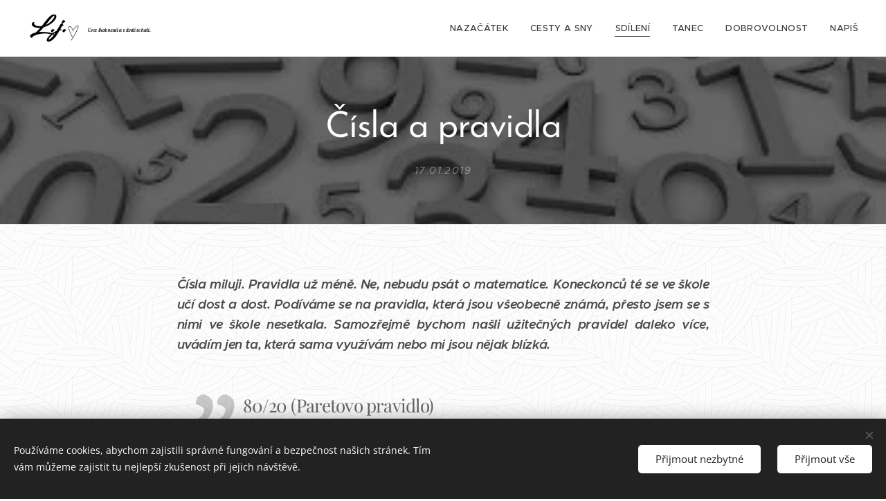

--- FILE ---
content_type: text/html; charset=UTF-8
request_url: https://www.le-na.cz/l/cisla-a-pravidla/
body_size: 22592
content:
<!DOCTYPE html>
<html class="no-js" prefix="og: https://ogp.me/ns#" lang="cs">
<head><link rel="preconnect" href="https://duyn491kcolsw.cloudfront.net" crossorigin><link rel="preconnect" href="https://fonts.gstatic.com" crossorigin><meta charset="utf-8"><link rel="icon" href="https://duyn491kcolsw.cloudfront.net/files/2d/2di/2div3h.svg?ph=dfacaa09b6" type="image/svg+xml" sizes="any"><link rel="icon" href="https://duyn491kcolsw.cloudfront.net/files/07/07f/07fzq8.svg?ph=dfacaa09b6" type="image/svg+xml" sizes="16x16"><link rel="icon" href="https://duyn491kcolsw.cloudfront.net/files/1j/1j3/1j3767.ico?ph=dfacaa09b6"><link rel="apple-touch-icon" href="https://duyn491kcolsw.cloudfront.net/files/1j/1j3/1j3767.ico?ph=dfacaa09b6"><link rel="icon" href="https://duyn491kcolsw.cloudfront.net/files/1j/1j3/1j3767.ico?ph=dfacaa09b6">
    <meta http-equiv="X-UA-Compatible" content="IE=edge">
    <title>Čísla a pravidla :: Le-na</title>
    <meta name="viewport" content="width=device-width,initial-scale=1">
    <meta name="msapplication-tap-highlight" content="no">
    
    <link href="https://duyn491kcolsw.cloudfront.net/files/0r/0rk/0rklmm.css?ph=dfacaa09b6" media="print" rel="stylesheet">
    <link href="https://duyn491kcolsw.cloudfront.net/files/2e/2e5/2e5qgh.css?ph=dfacaa09b6" media="screen and (min-width:100000em)" rel="stylesheet" data-type="cq" disabled>
    <link rel="stylesheet" href="https://duyn491kcolsw.cloudfront.net/files/41/41k/41kc5i.css?ph=dfacaa09b6"><link rel="stylesheet" href="https://duyn491kcolsw.cloudfront.net/files/3b/3b2/3b2e8e.css?ph=dfacaa09b6" media="screen and (min-width:37.5em)"><link rel="stylesheet" href="https://duyn491kcolsw.cloudfront.net/files/2v/2vp/2vpyx8.css?ph=dfacaa09b6" data-wnd_color_scheme_file=""><link rel="stylesheet" href="https://duyn491kcolsw.cloudfront.net/files/34/34q/34qmjb.css?ph=dfacaa09b6" data-wnd_color_scheme_desktop_file="" media="screen and (min-width:37.5em)" disabled=""><link rel="stylesheet" href="https://duyn491kcolsw.cloudfront.net/files/1j/1jo/1jorv9.css?ph=dfacaa09b6" data-wnd_additive_color_file=""><link rel="stylesheet" href="https://duyn491kcolsw.cloudfront.net/files/48/48g/48gira.css?ph=dfacaa09b6" data-wnd_typography_file=""><link rel="stylesheet" href="https://duyn491kcolsw.cloudfront.net/files/2b/2b9/2b9a9p.css?ph=dfacaa09b6" data-wnd_typography_desktop_file="" media="screen and (min-width:37.5em)" disabled=""><script>(()=>{let e=!1;const t=()=>{if(!e&&window.innerWidth>=600){for(let e=0,t=document.querySelectorAll('head > link[href*="css"][media="screen and (min-width:37.5em)"]');e<t.length;e++)t[e].removeAttribute("disabled");e=!0}};t(),window.addEventListener("resize",t),"container"in document.documentElement.style||fetch(document.querySelector('head > link[data-type="cq"]').getAttribute("href")).then((e=>{e.text().then((e=>{const t=document.createElement("style");document.head.appendChild(t),t.appendChild(document.createTextNode(e)),import("https://duyn491kcolsw.cloudfront.net/client/js.polyfill/container-query-polyfill.modern.js").then((()=>{let e=setInterval((function(){document.body&&(document.body.classList.add("cq-polyfill-loaded"),clearInterval(e))}),100)}))}))}))})()</script>
<link rel="preload stylesheet" href="https://duyn491kcolsw.cloudfront.net/files/2m/2m8/2m8msc.css?ph=dfacaa09b6" as="style"><meta name="description" content="Čísla miluji. Pravidla už méně. Ne, nebudu psát o matematice. Koneckonců té se ve škole učí dost a dost. Podíváme se na pravidla, která jsou všeobecně známá, přesto jsem se s nimi ve škole nesetkala. Samozřejmě bychom našli užitečných pravidel daleko více, uvádím jen ta, která sama využívám nebo mi jsou nějak blízká."><meta name="keywords" content=""><meta name="generator" content="Webnode 2"><meta name="apple-mobile-web-app-capable" content="no"><meta name="apple-mobile-web-app-status-bar-style" content="black"><meta name="format-detection" content="telephone=no">



<meta property="og:url" content="https://le-na.cz/l/cisla-a-pravidla/"><meta property="og:title" content="Čísla a pravidla :: Le-na"><meta property="og:type" content="article"><meta property="og:description" content="Čísla miluji. Pravidla už méně. Ne, nebudu psát o matematice. Koneckonců té se ve škole učí dost a dost. Podíváme se na pravidla, která jsou všeobecně známá, přesto jsem se s nimi ve škole nesetkala. Samozřejmě bychom našli užitečných pravidel daleko více, uvádím jen ta, která sama využívám nebo mi jsou nějak blízká."><meta property="og:site_name" content="Le-na"><meta property="og:image" content="https://dfacaa09b6.clvaw-cdnwnd.com/529863f9ae40ae3938a71cf02c442d7c/200000436-35672365fe/700/%C4%8D%C3%ADsla.jpg?ph=dfacaa09b6"><meta property="og:article:published_time" content="2019-01-17T00:00:00+0100"><meta property="fb:app_id" content="225951590755638"><meta name="robots" content="index,follow"><link rel="canonical" href="https://www.le-na.cz/l/cisla-a-pravidla/"><script>window.checkAndChangeSvgColor=function(c){try{var a=document.getElementById(c);if(a){c=[["border","borderColor"],["outline","outlineColor"],["color","color"]];for(var h,b,d,f=[],e=0,m=c.length;e<m;e++)if(h=window.getComputedStyle(a)[c[e][1]].replace(/\s/g,"").match(/^rgb[a]?\(([0-9]{1,3}),([0-9]{1,3}),([0-9]{1,3})/i)){b="";for(var g=1;3>=g;g++)b+=("0"+parseInt(h[g],10).toString(16)).slice(-2);"0"===b.charAt(0)&&(d=parseInt(b.substr(0,2),16),d=Math.max(16,d),b=d.toString(16)+b.slice(-4));f.push(c[e][0]+"="+b)}if(f.length){var k=a.getAttribute("data-src"),l=k+(0>k.indexOf("?")?"?":"&")+f.join("&");a.src!=l&&(a.src=l,a.outerHTML=a.outerHTML)}}}catch(n){}};</script><script src="https://www.googletagmanager.com/gtag/js?id=UA-133656812-1" async></script><script>
						window.dataLayer = window.dataLayer || [];
						function gtag(){
						
						dataLayer.push(arguments);}
						gtag('js', new Date());
						</script><script>gtag('consent', 'default', {'ad_storage': 'denied', 'analytics_storage': 'denied', 'ad_user_data': 'denied', 'ad_personalization': 'denied' });</script><script>gtag('config', 'UA-133656812-1');</script></head>
<body class="l wt-blogpost ac-i l-default l-d-none b-btn-sq b-btn-s-l b-btn-dn b-btn-bw-1 img-d-n img-t-o img-h-z line-solid b-e-ds lbox-d c-s-s   wnd-fe"><noscript>
				<iframe
				 src="https://www.googletagmanager.com/ns.html?id=GTM-542MMSL"
				 height="0"
				 width="0"
				 style="display:none;visibility:hidden"
				 >
				 </iframe>
			</noscript>

<div class="wnd-page l-page cs-gray ac-none t-t-fs-m t-t-fw-m t-t-sp-n t-t-d-n t-s-fs-m t-s-fw-m t-s-sp-n t-s-d-n t-p-fs-m t-p-fw-m t-p-sp-n t-h-fs-s t-h-fw-m t-h-sp-n t-bq-fs-s t-bq-fw-m t-bq-sp-n t-bq-d-q t-btn-fw-s t-nav-fw-l t-pd-fw-s t-nav-tt-u">
    <div class="l-w t cf t-30">
        <div class="l-bg cf">
            <div class="s-bg-l">
                
                
            </div>
        </div>
        <header class="l-h cf">
            <div class="sw cf">
	<div class="sw-c cf"><section data-space="true" class="s s-hn s-hn-default wnd-mt-classic wnd-na-c logo-classic sc-w   wnd-w-wider wnd-nh-m wnd-nav-border menu-default-underline">
	<div class="s-w">
		<div class="s-o">

			<div class="s-bg">
                <div class="s-bg-l">
                    
                    
                </div>
			</div>

			<div class="h-w h-f wnd-fixed">

				<div class="n-l">
					<div class="s-c menu-nav">
						<div class="logo-block">
							<div class="b b-l logo logo-default logo-nb lobster wnd-logo-with-text wnd-iar-2-1 logo-15 b-ls-s" id="wnd_LogoBlock_500844" data-wnd_mvc_type="wnd.fe.LogoBlock">
	<div class="b-l-c logo-content">
		<a class="b-l-link logo-link" href="/home/">

			<div class="b-l-image logo-image">
				<div class="b-l-image-w logo-image-cell">
                    <picture><source type="image/webp" srcset="https://dfacaa09b6.clvaw-cdnwnd.com/529863f9ae40ae3938a71cf02c442d7c/200002197-dd80add80c/450/sta%C5%BEen%C3%BD%20soubor.webp?ph=dfacaa09b6 232w, https://dfacaa09b6.clvaw-cdnwnd.com/529863f9ae40ae3938a71cf02c442d7c/200002197-dd80add80c/700/sta%C5%BEen%C3%BD%20soubor.webp?ph=dfacaa09b6 232w, https://dfacaa09b6.clvaw-cdnwnd.com/529863f9ae40ae3938a71cf02c442d7c/200002197-dd80add80c/sta%C5%BEen%C3%BD%20soubor.webp?ph=dfacaa09b6 232w" sizes="(min-width: 600px) 450px, (min-width: 360px) calc(100vw * 0.8), 100vw" ><img src="https://dfacaa09b6.clvaw-cdnwnd.com/529863f9ae40ae3938a71cf02c442d7c/200000000-1286b1383a/sta%C5%BEen%C3%BD%20soubor.png?ph=dfacaa09b6" alt="" width="232" height="126" class="wnd-logo-img" ></picture>
				</div>
			</div>

			

			<div class="b-l-br logo-br"></div>

			<div class="b-l-text logo-text-wrapper">
				<div class="b-l-text-w logo-text">
					<span class="b-l-text-c logo-text-cell"><font class="wnd-font-size-50">Co ve škole neučí a v životě se hodí.</font></span>
				</div>
			</div>

		</a>
	</div>
</div>
						</div>

						<div id="menu-slider">
							<div id="menu-block">
								<nav id="menu"><div class="menu-font menu-wrapper">
	<a href="#" class="menu-close" rel="nofollow" title="Close Menu"></a>
	<ul role="menubar" aria-label="Menu" class="level-1">
		<li role="none" class="wnd-homepage">
			<a class="menu-item" role="menuitem" href="/home/"><span class="menu-item-text">naZAČÁTEK</span></a>
			
		</li><li role="none">
			<a class="menu-item" role="menuitem" href="/sny/"><span class="menu-item-text">Cesty a sNY</span></a>
			
		</li><li role="none" class="wnd-active-path">
			<a class="menu-item" role="menuitem" href="/sdileni/"><span class="menu-item-text">sDÍLení</span></a>
			
		</li><li role="none">
			<a class="menu-item" role="menuitem" href="/tanec/"><span class="menu-item-text">Tanec</span></a>
			
		</li><li role="none">
			<a class="menu-item" role="menuitem" href="/dobrovolnost/"><span class="menu-item-text">DOBROvolnost</span></a>
			
		</li><li role="none">
			<a class="menu-item" role="menuitem" href="/napis/"><span class="menu-item-text">naPIŠ</span></a>
			
		</li>
	</ul>
	<span class="more-text">Více</span>
</div></nav>
							</div>
						</div>

						<div class="cart-and-mobile">
							
							

							<div id="menu-mobile">
								<a href="#" id="menu-submit"><span></span>Menu</a>
							</div>
						</div>

					</div>
				</div>

			</div>

		</div>
	</div>
</section></div>
</div>
        </header>
        <main class="l-m cf">
            <div class="sw cf">
	<div class="sw-c cf"><section data-space="true" class="s s-hm s-hm-bdh s-bdh cf sc-m wnd-background-image  wnd-w-default wnd-s-normal wnd-h-auto wnd-nh-m wnd-p-cc hn-default">
    <div class="s-w cf">
	    <div class="s-o cf">
	        <div class="s-bg cf">
                <div class="s-bg-l wnd-background-image fx-none bgpos-center-center bgatt-scroll overlay-black">
                    <picture><source type="image/webp" srcset="https://dfacaa09b6.clvaw-cdnwnd.com/529863f9ae40ae3938a71cf02c442d7c/200002016-038ed038f1/700/%C4%8D%C3%ADsla.webp?ph=dfacaa09b6 700w, https://dfacaa09b6.clvaw-cdnwnd.com/529863f9ae40ae3938a71cf02c442d7c/200002016-038ed038f1/%C4%8D%C3%ADsla.webp?ph=dfacaa09b6 340w, https://dfacaa09b6.clvaw-cdnwnd.com/529863f9ae40ae3938a71cf02c442d7c/200002016-038ed038f1/%C4%8D%C3%ADsla.webp?ph=dfacaa09b6 2x" sizes="100vw" ><img src="https://dfacaa09b6.clvaw-cdnwnd.com/529863f9ae40ae3938a71cf02c442d7c/200000436-35672365fe/%C4%8D%C3%ADsla.jpg?ph=dfacaa09b6" width="340" height="148" alt="" fetchpriority="high" ></picture>
                    
                </div>
	        </div>
	        <div class="h-c s-c cf">
		        <div class="s-bdh-c b b-s-l b-s-r b-cs cf">
			        <div class="s-bdh-w">
			            <h1 class="s-bdh-t"><div class="ld">
	<span class="ld-c">Čísla a pravidla</span>
</div></h1>
			            <span class="s-bdh-d"><div class="ld">
	<span class="ld-c">17.01.2019</span>
</div></span>
			        </div>
		        </div>
	        </div>
	    </div>
    </div>
</section><section class="s s-basic cf sc-ml wnd-background-pattern  wnd-w-default wnd-s-normal wnd-h-auto" data-wnd_brightness="0.95" data-wnd_last_section>
	<div class="s-w cf">
		<div class="s-o s-fs cf">
			<div class="s-bg cf">
				<div class="s-bg-l wnd-background-pattern" style="background-image:url('https://duyn491kcolsw.cloudfront.net/files/1k/1kv/1kvudr.jpg?ph=dfacaa09b6')">
                    
					
				</div>
			</div>
			<div class="s-c s-fs cf">
				<div class="ez cf wnd-no-cols">
	<div class="ez-c"><div class="b b-text cf">
	<div class="b-c b-text-c b-s b-s-t60 b-s-b60 b-cs cf"><p class="wnd-align-justify"><i><b>Čísla miluji. Pravidla už méně. Ne, nebudu psát o matematice. Koneckonců té se ve škole učí dost a dost. Podíváme se na pravidla, která jsou všeobecně známá, přesto jsem se s nimi ve škole nesetkala. Samozřejmě bychom našli užitečných pravidel daleko více, uvádím jen ta, která sama využívám nebo mi jsou nějak blízká.</b></i></p><blockquote><p>80/20 (Paretovo pravidlo)</p></blockquote><p class="wnd-align-justify">Italský ekonom Vilfred Pareto sledováním zjistil, že 20 procent příčin přináší 80 procent výsledků. To znamená, že pouze 20 procent činností, které děláte, vám přinese 80 procent všech výsledků. Mělo by to platit i ve škole. Za 20 procent času se můžete naučit 80 procent učiva a pouze 20 procent učiva využijete v praxi. V obchodě 80&nbsp; procent prodeje pochází od 20 procent zákazníků apod.&nbsp;</p><p class="wnd-align-justify">Když odhalíte příčiny, které výrazně ovlivňují celkový výsledek, tak máte vyhráno. Pravděpodobně ale jen na 80 procent :-)</p><blockquote><p class="wnd-align-justify">21/90 (návyky a nový životní styl)</p></blockquote><p class="wnd-align-justify">Taky si dáváte novoroční předsevzetí? Ano? Tak schválně - kolik dnů od 1. ledna se vám daří PRAVIDELNĚ cvičit, chodit na procházky, meditovat, hrát si s dětmi, číst, jíst více zeleniny, nejíst sladkosti, pít dostatek vody, víno měnit za čaj, ráno si dávat studenou sprchu, nebrat si věci osobně, nevytvářet si falešné domněnky nebo si přestat kousat nehty? Nevím, jak vy, ale já vždy začnu a brzy skončím...</p><p class="wnd-align-justify">Stačí ale vydržet 21 dnů a z dané činnosti (případně nečinnosti) se stane návyk. A to je dobrý. To už to děláte automaticky, jako když si ráno po probuzení vyčistíte zuby (tedy alespoň já to tak ráno dělávám). A pokud vydržíte v kuse 90 dnů, můžete si pogratulovat. To už jste změnili svůj životní styl a máte to "v sobě". Důležité ovšem je, vykonávat danou činnost opravdu každý den.&nbsp;</p><p class="wnd-align-justify">Tak co? Co si do svého každodenního života přidáte? Přimlouvám se za to, aby to nebylo kouření, zvýšená konzumace cukru nebo třeba pomlouvání sousedů či nejlepší kámošky. A ještě jedna dobrá zpráva - funguje to kdykoliv, nemusíte čekat na Nový rok. Můžete začít už dnes ;-).</p><blockquote><p class="wnd-align-justify">14/10 nebo 16/8 (přerušovaný půst)</p></blockquote><p class="wnd-align-justify">Půst jsem zkoušela držet několikrát. Jednodenní i týdenní. Mému tělu se to ale moc nelíbilo, přestože je půst doporučovaný pro své očistné i ozdravné účinky. Nedávno jsem narazila na tzv. přerušovaný půst a musím přiznat, že ten se mému tělu jednak líbí a navíc jsou vidět výsledky. O co tedy jde? Doporučuji pustit si video Margit Slimákové, která vše srozumitelně vysvětluje - <a href="https://www.margit.cz/co-je-to-prerusovany-pust/" target="_blank">klikni tady.</a>&nbsp;</p><p class="wnd-align-justify">Jak to mám já? 14 hodin nechávám své tělo bez jídla. Piji jen vodu, neslazený čaj nebo kávu... v praxi to znamená, že když večer naposledy jím v šest, druhý den ráno jím nejdříve v osm. Často jsem ale začala snídani vynechávat a začínám obědem. Nejen, že moje váha klesla, ale cítím se tak lépe. U mužů je doporučeno být souvisle bez příjmu potravy 16 hodin. No jo no, pánové to mají výjimečně o něco těžší :-).</p><blockquote><p class="wnd-align-justify">7/14/21 (koho potřebují děti)</p></blockquote><p class="wnd-align-justify">Nejsilnější pocit v mém životě jsem zažila, když jsem přivedla na svět mé děti. Ta dokonalost přírody, kdy ještě zmatený tvoreček okamžitě ví, kam se přisát. Kde najde svoji potravu. Ano. Maminka je ten nejdůležitější člověk, kterého miminko má od první chvíle, kdy se tady rozkoukává. A jistě to ve většině případů platí až do smrti. Ale kde je táta? Samozřejmě i ten je důležitý a hraje pro své dítě velkou roli. A po tatínkovi babička a dědeček a sourozenci a širší příbuzenstvo a kamarádi, kamarádky, učitelé školní i životní, partneři a partnerky...</p><p class="wnd-align-justify">Nicméně pravidlo 7/14/21 napovídá, že do sedmi let života každého dítěte je tím nejdůležitějším člověkem opravdu maminka a s tou by mělo dítě trávit nejvíce času. Zkrátka ji potřebuje. Od sedmi do čtrnácti let nastupuje jako velký vzor tatínek. Právě v tomto období by tedy tatínci měli věnovat co nejvíce času svým dětem. A maminky jim to dopřát :-). Od čtrnácti do jednadvaceti let už chtějí děti trávit čas především se svými kamarády. Kdo máte děti v tomto věku, myslím, že znáte. No a magické číslo 21 je čas opuštění hnízda a postavení se na vlastní nohy. Dospělost.&nbsp;</p><p class="wnd-align-justify">Samozřejmě mohou být tyto hranice posunuté u každého jednotlivce. Každý jsme jiný, každý z nás je originál. Je dobré o nich ale vědět a přijmout je. Nebránit dětem ve vývoji a rozumět jejich potřebám. Já to přijímám. A věřte, nejde mi to úplně lehce ;-).</p></div>
</div></div>
</div>
			</div>
		</div>
	</div>
</section></div>
</div>
<div class="s-bdf b-s b-s-t200 b-cs " data-wnd_social_buttons="true">
	<div class="s-bdf-share b-s-b200"><div id="fb-root"></div><script src="https://connect.facebook.net/cs_CZ/sdk.js#xfbml=1&amp;version=v5.0&amp;appId=225951590755638&amp;autoLogAppEvents=1" async defer crossorigin="anonymous"></script><div style="margin-right: 20px" class="fb-share-button" data-href="https://www.le-na.cz/l/cisla-a-pravidla/" data-layout="button" data-size="large"><a class="fb-xfbml-parse-ignore" target="_blank" href="https://www.facebook.com/sharer/sharer.php?u=https%3A%2F%2Fwww.le-na.cz%2Fl%2Fcisla-a-pravidla%2F&amp;src=sdkpreparse">Share</a></div><a href="https://twitter.com/share" class="twitter-share-button" data-size="large">Tweet</a><script>window.twttr=function(t,e,r){var n,i=t.getElementsByTagName(e)[0],w=window.twttr||{};return t.getElementById(r)?w:((n=t.createElement(e)).id=r,n.src="https://platform.twitter.com/widgets.js",i.parentNode.insertBefore(n,i),w._e=[],w.ready=function(t){w._e.push(t)},w)}(document,"script","twitter-wjs");</script></div>
	<div class="s-bdf-comments"><div id="wnd-fb-comments" class="fb-comments" data-href="https://www.le-na.cz/l/cisla-a-pravidla/" data-numposts="5" data-colorscheme="light"></div></div>
	<div class="s-bdf-html"></div>
</div>

        </main>
        <footer class="l-f cf">
            <div class="sw cf">
	<div class="sw-c cf"><section data-wn-border-element="s-f-border" class="s s-f s-f-basic s-f-simple sc-ml wnd-background-pattern  wnd-w-default wnd-s-higher">
	<div class="s-w">
		<div class="s-o">
			<div class="s-bg">
                <div class="s-bg-l wnd-background-pattern" style="background-image:url('https://duyn491kcolsw.cloudfront.net/files/1k/1kv/1kvudr.jpg?ph=dfacaa09b6')">
                    
                    
                </div>
			</div>
			<div class="s-c s-f-l-w s-f-border">
				<div class="s-f-l b-s b-s-t0 b-s-b0">
					<div class="s-f-l-c s-f-l-c-first">
						<div class="s-f-cr"><span class="it b link">
	<span class="it-c">© 2018-2025<br>&nbsp;Le-Na&nbsp;</span>
</span></div>
						<div class="s-f-sf">
                            <span class="sf b">
<span class="sf-content sf-c link"></span>
</span>
                            <span class="sf-cbr link">
    <a href="#" rel="nofollow">Cookies</a>
</span>
                            
                            
                            
                        </div>
					</div>
					<div class="s-f-l-c s-f-l-c-last">
						<div class="s-f-lang lang-select cf">
	
</div>
					</div>
                    <div class="s-f-l-c s-f-l-c-currency">
                        <div class="s-f-ccy ccy-select cf">
	
</div>
                    </div>
				</div>
			</div>
		</div>
	</div>
</section></div>
</div>
        </footer>
    </div>
    
</div>
<section class="cb cb-dark" id="cookiebar" style="display:none;" id="cookiebar" style="display:none;">
	<div class="cb-bar cb-scrollable">
		<div class="cb-bar-c">
			<div class="cb-bar-text">Používáme cookies, abychom zajistili správné fungování a bezpečnost našich stránek. Tím vám můžeme zajistit tu nejlepší zkušenost při jejich návštěvě.</div>
			<div class="cb-bar-buttons">
				<button class="cb-button cb-close-basic" data-action="accept-necessary">
					<span class="cb-button-content">Přijmout nezbytné</span>
				</button>
				<button class="cb-button cb-close-basic" data-action="accept-all">
					<span class="cb-button-content">Přijmout vše</span>
				</button>
				
			</div>
		</div>
        <div class="cb-close cb-close-basic" data-action="accept-necessary"></div>
	</div>

	<div class="cb-popup cb-light close">
		<div class="cb-popup-c">
			<div class="cb-popup-head">
				<h3 class="cb-popup-title">Pokročilá nastavení</h3>
				<p class="cb-popup-text">Zde můžete upravit své preference ohledně cookies. Následující kategorie můžete povolit či zakázat a svůj výběr uložit.</p>
			</div>
			<div class="cb-popup-options cb-scrollable">
				<div class="cb-option">
					<input class="cb-option-input" type="checkbox" id="necessary" name="necessary" readonly="readonly" disabled="disabled" checked="checked">
                    <div class="cb-option-checkbox"></div>
                    <label class="cb-option-label" for="necessary">Nezbytné krátkodobé cookies</label>
					<div class="cb-option-text"></div>
				</div>
			</div>
			<div class="cb-popup-footer">
				<button class="cb-button cb-save-popup" data-action="advanced-save">
					<span class="cb-button-content">Uložit</span>
				</button>
			</div>
			<div class="cb-close cb-close-popup" data-action="close"></div>
		</div>
	</div>
</section>

<script src="https://duyn491kcolsw.cloudfront.net/files/3e/3em/3eml8v.js?ph=dfacaa09b6" crossorigin="anonymous" type="module"></script><script>document.querySelector(".wnd-fe")&&[...document.querySelectorAll(".c")].forEach((e=>{const t=e.querySelector(".b-text:only-child");t&&""===t.querySelector(".b-text-c").innerText&&e.classList.add("column-empty")}))</script>


<script src="https://duyn491kcolsw.cloudfront.net/client.fe/js.compiled/lang.cz.2091.js?ph=dfacaa09b6" crossorigin="anonymous"></script><script src="https://duyn491kcolsw.cloudfront.net/client.fe/js.compiled/compiled.multi.2-2197.js?ph=dfacaa09b6" crossorigin="anonymous"></script><script>var wnd = wnd || {};wnd.$data = {"image_content_items":{"wnd_ThumbnailBlock_134082":{"id":"wnd_ThumbnailBlock_134082","type":"wnd.pc.ThumbnailBlock"},"wnd_Section_default_914378":{"id":"wnd_Section_default_914378","type":"wnd.pc.Section"},"wnd_LogoBlock_500844":{"id":"wnd_LogoBlock_500844","type":"wnd.pc.LogoBlock"},"wnd_FooterSection_footer_521759":{"id":"wnd_FooterSection_footer_521759","type":"wnd.pc.FooterSection"}},"svg_content_items":{"wnd_LogoBlock_500844":{"id":"wnd_LogoBlock_500844","type":"wnd.pc.LogoBlock"}},"content_items":[],"eshopSettings":{"ESHOP_SETTINGS_DISPLAY_PRICE_WITHOUT_VAT":false,"ESHOP_SETTINGS_DISPLAY_ADDITIONAL_VAT":false,"ESHOP_SETTINGS_DISPLAY_SHIPPING_COST":false},"project_info":{"isMultilanguage":false,"isMulticurrency":false,"eshop_tax_enabled":"1","country_code":"","contact_state":"","eshop_tax_type":"VAT","eshop_discounts":false,"graphQLURL":"https:\/\/le-na.cz\/servers\/graphql\/","iubendaSettings":{"cookieBarCode":"","cookiePolicyCode":"","privacyPolicyCode":"","termsAndConditionsCode":""}}};</script><script>wnd.$system = {"fileSystemType":"aws_s3","localFilesPath":"https:\/\/www.le-na.cz\/_files\/","awsS3FilesPath":"https:\/\/dfacaa09b6.clvaw-cdnwnd.com\/529863f9ae40ae3938a71cf02c442d7c\/","staticFiles":"https:\/\/duyn491kcolsw.cloudfront.net\/files","isCms":false,"staticCDNServers":["https:\/\/duyn491kcolsw.cloudfront.net\/"],"fileUploadAllowExtension":["jpg","jpeg","jfif","png","gif","bmp","ico","svg","webp","tiff","pdf","doc","docx","ppt","pptx","pps","ppsx","odt","xls","xlsx","txt","rtf","mp3","wma","wav","ogg","amr","flac","m4a","3gp","avi","wmv","mov","mpg","mkv","mp4","mpeg","m4v","swf","gpx","stl","csv","xml","txt","dxf","dwg","iges","igs","step","stp"],"maxUserFormFileLimit":4194304,"frontendLanguage":"cz","backendLanguage":"cz","frontendLanguageId":"1","page":{"id":50000001,"identifier":"l","template":{"id":200000236,"styles":{"background":{"default":null},"additiveColor":"ac-none","scheme":"cs-gray","lineStyle":"line-solid","imageTitle":"img-t-o","imageHover":"img-h-z","imageStyle":"img-d-n","buttonDecoration":"b-btn-dn","buttonStyle":"b-btn-sq","buttonSize":"b-btn-s-l","buttonBorders":"b-btn-bw-1","lightboxStyle":"lbox-d","eshopGridItemStyle":"b-e-ds","eshopGridItemAlign":"b-e-c","columnSpaces":"c-s-s","acIcons":true,"layoutType":"l-default","layoutDecoration":"l-d-none","formStyle":"default","menuType":"","menuStyle":"menu-default-underline","sectionWidth":"wnd-w-default","sectionSpace":"wnd-s-normal","acMenu":false,"acHeadings":false,"typography":"t-30_new","typoTitleSizes":"t-t-fs-m","typoTitleWeights":"t-t-fw-m","typoTitleSpacings":"t-t-sp-n","typoTitleDecorations":"t-t-d-n","typoHeadingSizes":"t-h-fs-s","typoHeadingWeights":"t-h-fw-m","typoHeadingSpacings":"t-h-sp-n","typoSubtitleSizes":"t-s-fs-m","typoSubtitleWeights":"t-s-fw-m","typoSubtitleSpacings":"t-s-sp-n","typoSubtitleDecorations":"t-s-d-n","typoParagraphSizes":"t-p-fs-m","typoParagraphWeights":"t-p-fw-m","typoParagraphSpacings":"t-p-sp-n","typoBlockquoteSizes":"t-bq-fs-s","typoBlockquoteWeights":"t-bq-fw-m","typoBlockquoteSpacings":"t-bq-sp-n","typoBlockquoteDecorations":"t-bq-d-q","buttonWeight":"t-btn-fw-s","menuWeight":"t-nav-fw-l","productWeight":"t-pd-fw-s","menuTextTransform":"t-nav-tt-u"}},"layout":"blog_detail","name":"\u010c\u00edsla a pravidla","html_title":null,"language":"cz","langId":1,"isHomepage":false,"meta_description":null,"meta_keywords":null,"header_code":null,"footer_code":null,"styles":null,"countFormsEntries":[]},"listingsPrefix":"\/l\/","productPrefix":"\/p\/","cartPrefix":"\/cart\/","checkoutPrefix":"\/checkout\/","searchPrefix":"\/search\/","isCheckout":false,"isEshop":false,"hasBlog":true,"isProductDetail":false,"isListingDetail":true,"listing_page":{"id":200000487,"template_id":50000000,"link":"\/sdileni\/","identifier":"cisla-a-pravidla"},"hasEshopAnalytics":false,"gTagId":"UA-133656812-1","gAdsId":null,"format":{"be":{"DATE_TIME":{"mask":"%d.%m.%Y %H:%M","regexp":"^(((0?[1-9]|[1,2][0-9]|3[0,1])\\.(0?[1-9]|1[0-2])\\.[0-9]{1,4})(( [0-1][0-9]| 2[0-3]):[0-5][0-9])?|(([0-9]{4}(0[1-9]|1[0-2])(0[1-9]|[1,2][0-9]|3[0,1])(0[0-9]|1[0-9]|2[0-3])[0-5][0-9][0-5][0-9])))?$"},"DATE":{"mask":"%d.%m.%Y","regexp":"^((0?[1-9]|[1,2][0-9]|3[0,1])\\.(0?[1-9]|1[0-2])\\.[0-9]{1,4})$"},"CURRENCY":{"mask":{"point":",","thousands":" ","decimals":2,"mask":"%s","zerofill":true,"ignoredZerofill":true}}},"fe":{"DATE_TIME":{"mask":"%d.%m.%Y %H:%M","regexp":"^(((0?[1-9]|[1,2][0-9]|3[0,1])\\.(0?[1-9]|1[0-2])\\.[0-9]{1,4})(( [0-1][0-9]| 2[0-3]):[0-5][0-9])?|(([0-9]{4}(0[1-9]|1[0-2])(0[1-9]|[1,2][0-9]|3[0,1])(0[0-9]|1[0-9]|2[0-3])[0-5][0-9][0-5][0-9])))?$"},"DATE":{"mask":"%d.%m.%Y","regexp":"^((0?[1-9]|[1,2][0-9]|3[0,1])\\.(0?[1-9]|1[0-2])\\.[0-9]{1,4})$"},"CURRENCY":{"mask":{"point":",","thousands":" ","decimals":2,"mask":"%s","zerofill":true,"ignoredZerofill":true}}}},"e_product":null,"listing_item":{"id":200001146,"name":"\u010c\u00edsla a pravidla","identifier":"cisla-a-pravidla","date":"20190117000000","meta_description":null,"meta_keywords":null,"html_title":null,"styles":null,"content_items":{"wnd_PerexBlock_636255":{"type":"wnd.pc.PerexBlock","id":"wnd_PerexBlock_636255","context":"page","text":"\u003Cp\u003E\u003Ci\u003E\u003Cb\u003E\u010c\u00edsla miluji. Pravidla u\u017e m\u00e9n\u011b. Ne, nebudu ps\u00e1t o matematice. Koneckonc\u016f t\u00e9 se ve \u0161kole u\u010d\u00ed dost a dost. Pod\u00edv\u00e1me se na pravidla, kter\u00e1 jsou v\u0161eobecn\u011b zn\u00e1m\u00e1, p\u0159esto jsem se s nimi ve \u0161kole nesetkala. Samoz\u0159ejm\u011b bychom na\u0161li u\u017eite\u010dn\u00fdch pravidel daleko v\u00edce, uv\u00e1d\u00edm jen ta, kter\u00e1 sama vyu\u017e\u00edv\u00e1m nebo mi jsou n\u011bjak bl\u00edzk\u00e1.\u003C\/b\u003E\u003C\/i\u003E\u003C\/p\u003E"},"wnd_ThumbnailBlock_134082":{"type":"wnd.pc.ThumbnailBlock","id":"wnd_ThumbnailBlock_134082","context":"page","style":{"background":{"default":{"default":"wnd-background-image"},"overlays":{"default":"overlay-black"}},"backgroundSettings":{"default":{"default":{"id":200000436,"src":"200000436-35672365fe\/\u010d\u00edsla.jpg","dataType":"filesystem_files","mime":"image\/jpeg","mediaType":"myImages","width":340,"height":148,"alternatives":{"image\/webp":{"id":200002016,"src":"200002016-038ed038f1\/\u010d\u00edsla.webp","dataType":"filesystem_files","width":"340","height":"148","mime":"image\/webp"}}}}}},"refs":{"filesystem_files":[{"filesystem_files.id":200000436}]}},"wnd_SectionWrapper_830687":{"type":"wnd.pc.SectionWrapper","id":"wnd_SectionWrapper_830687","context":"page","content":["wnd_BlogDetailHeaderSection_blog_detail_header_866146","wnd_Section_default_914378"]},"wnd_BlogDetailHeaderSection_blog_detail_header_866146":{"type":"wnd.pc.BlogDetailHeaderSection","contentIdentifier":"blog_detail_header","id":"wnd_BlogDetailHeaderSection_blog_detail_header_866146","context":"page","content":{"default":["wnd_ListingDataBlock_431024","wnd_ListingDataBlock_132355"],"default_box":["wnd_ListingDataBlock_431024","wnd_ListingDataBlock_132355"]},"contentMap":{"wnd.pc.ListingDataBlock":{"name":"wnd_ListingDataBlock_431024","date":"wnd_ListingDataBlock_132355"}},"style":{"background":{"default":{"default":"wnd-background-image"},"effects":{"default":"fx-none"},"overlays":{"default":"overlay-black"},"position":{"default":"bgpos-center-center"},"attachment":{"default":"bgatt-scroll"}},"backgroundSettings":{"default":{"default":{"id":200000436,"src":"200000436-35672365fe\/\u010d\u00edsla.jpg","dataType":"filesystem_files","mime":"image\/jpeg","mediaType":"myImages","width":340,"height":148,"alternatives":{"image\/webp":{"id":200002016,"src":"200002016-038ed038f1\/\u010d\u00edsla.webp","dataType":"filesystem_files","width":"340","height":"148","mime":"image\/webp"}}}}},"sectionColor":{"default":"sc-m"}},"variant":{"default":"default"},"refs":{"filesystem_files":[{"filesystem_files.id":200000436}]},"brightness":0.4},"wnd_ListingDataBlock_431024":{"type":"wnd.pc.ListingDataBlock","id":"wnd_ListingDataBlock_431024","context":"page","refDataType":"listing_items","refDataKey":"listing_items.name","refDataId":200000118},"wnd_ListingDataBlock_132355":{"type":"wnd.pc.ListingDataBlock","id":"wnd_ListingDataBlock_132355","context":"page","refDataType":"listing_items","refDataKey":"listing_items.date","refDataId":200000118},"wnd_Section_default_914378":{"type":"wnd.pc.Section","contentIdentifier":"default","id":"wnd_Section_default_914378","context":"page","content":{"default":["wnd_EditZone_235597"],"default_box":["wnd_EditZone_235597"]},"contentMap":{"wnd.pc.EditZone":{"master-01":"wnd_EditZone_235597"}},"style":{"background":{"default":{"default":"wnd-background-pattern"},"effects":{"default":""},"overlays":{"default":""}},"backgroundSettings":{"default":{"default":{"id":"1kvudr","src":"\/1k\/1kv\/1kvudr.jpg","dataType":"static_server","mime":"image\/jpeg","mediaType":"patterns","width":693,"height":693,"poster":{"id":"1kvudr","src":"\/3p\/3p4\/3p4diw.jpg","dataType":"static_server","width":693,"height":693}}}},"sectionColor":{"default":"sc-ml"},"sectionWidth":{"default":"wnd-w-default"},"sectionSpace":{"default":"wnd-s-normal"},"sectionHeight":{"default":"wnd-h-auto"},"sectionPosition":{"default":"wnd-p-cc"}},"variant":{"default":"default"},"brightness":0.95},"wnd_EditZone_235597":{"type":"wnd.pc.EditZone","id":"wnd_EditZone_235597","context":"page","content":["wnd_TextBlock_962223"]},"wnd_TextBlock_962223":{"type":"wnd.pc.TextBlock","id":"wnd_TextBlock_962223","context":"page","code":"\u003Cp class=\u0022wnd-align-justify\u0022\u003E\u003Ci\u003E\u003Cb\u003E\u010c\u00edsla miluji. Pravidla u\u017e m\u00e9n\u011b. Ne, nebudu ps\u00e1t o matematice. Koneckonc\u016f t\u00e9 se ve \u0161kole u\u010d\u00ed dost a dost. Pod\u00edv\u00e1me se na pravidla, kter\u00e1 jsou v\u0161eobecn\u011b zn\u00e1m\u00e1, p\u0159esto jsem se s nimi ve \u0161kole nesetkala. Samoz\u0159ejm\u011b bychom na\u0161li u\u017eite\u010dn\u00fdch pravidel daleko v\u00edce, uv\u00e1d\u00edm jen ta, kter\u00e1 sama vyu\u017e\u00edv\u00e1m nebo mi jsou n\u011bjak bl\u00edzk\u00e1.\u003C\/b\u003E\u003C\/i\u003E\u003C\/p\u003E\u003Cblockquote\u003E\u003Cp\u003E80\/20 (Paretovo pravidlo)\u003C\/p\u003E\u003C\/blockquote\u003E\u003Cp class=\u0022wnd-align-justify\u0022\u003EItalsk\u00fd ekonom Vilfred Pareto sledov\u00e1n\u00edm zjistil, \u017ee 20 procent p\u0159\u00ed\u010din p\u0159in\u00e1\u0161\u00ed 80 procent v\u00fdsledk\u016f. To znamen\u00e1, \u017ee pouze 20 procent \u010dinnost\u00ed, kter\u00e9 d\u011bl\u00e1te, v\u00e1m p\u0159inese 80 procent v\u0161ech v\u00fdsledk\u016f. M\u011blo by to platit i ve \u0161kole. Za 20 procent \u010dasu se m\u016f\u017eete nau\u010dit 80 procent u\u010diva a pouze 20 procent u\u010diva vyu\u017eijete v praxi. V obchod\u011b 80\u0026nbsp; procent prodeje poch\u00e1z\u00ed od 20 procent z\u00e1kazn\u00edk\u016f apod.\u0026nbsp;\u003C\/p\u003E\u003Cp class=\u0022wnd-align-justify\u0022\u003EKdy\u017e odhal\u00edte p\u0159\u00ed\u010diny, kter\u00e9 v\u00fdrazn\u011b ovliv\u0148uj\u00ed celkov\u00fd v\u00fdsledek, tak m\u00e1te vyhr\u00e1no. Pravd\u011bpodobn\u011b ale jen na 80 procent :-)\u003C\/p\u003E\u003Cblockquote\u003E\u003Cp class=\u0022wnd-align-justify\u0022\u003E21\/90 (n\u00e1vyky a nov\u00fd \u017eivotn\u00ed styl)\u003C\/p\u003E\u003C\/blockquote\u003E\u003Cp class=\u0022wnd-align-justify\u0022\u003ETaky si d\u00e1v\u00e1te novoro\u010dn\u00ed p\u0159edsevzet\u00ed? Ano? Tak schv\u00e1ln\u011b - kolik dn\u016f od 1. ledna se v\u00e1m da\u0159\u00ed PRAVIDELN\u011a cvi\u010dit, chodit na proch\u00e1zky, meditovat, hr\u00e1t si s d\u011btmi, \u010d\u00edst, j\u00edst v\u00edce zeleniny, nej\u00edst sladkosti, p\u00edt dostatek vody, v\u00edno m\u011bnit za \u010daj, r\u00e1no si d\u00e1vat studenou sprchu, nebrat si v\u011bci osobn\u011b, nevytv\u00e1\u0159et si fale\u0161n\u00e9 domn\u011bnky nebo si p\u0159estat kousat nehty? Nev\u00edm, jak vy, ale j\u00e1 v\u017edy za\u010dnu a brzy skon\u010d\u00edm...\u003C\/p\u003E\u003Cp class=\u0022wnd-align-justify\u0022\u003ESta\u010d\u00ed ale vydr\u017eet 21 dn\u016f a z dan\u00e9 \u010dinnosti (p\u0159\u00edpadn\u011b ne\u010dinnosti) se stane n\u00e1vyk. A to je dobr\u00fd. To u\u017e to d\u011bl\u00e1te automaticky, jako kdy\u017e si r\u00e1no po probuzen\u00ed vy\u010dist\u00edte zuby (tedy alespo\u0148 j\u00e1 to tak r\u00e1no d\u011bl\u00e1v\u00e1m). A pokud vydr\u017e\u00edte v kuse 90 dn\u016f, m\u016f\u017eete si pogratulovat. To u\u017e jste zm\u011bnili sv\u016fj \u017eivotn\u00ed styl a m\u00e1te to \u0022v sob\u011b\u0022. D\u016fle\u017eit\u00e9 ov\u0161em je, vykon\u00e1vat danou \u010dinnost opravdu ka\u017ed\u00fd den.\u0026nbsp;\u003C\/p\u003E\u003Cp class=\u0022wnd-align-justify\u0022\u003ETak co? Co si do sv\u00e9ho ka\u017edodenn\u00edho \u017eivota p\u0159id\u00e1te? P\u0159imlouv\u00e1m se za to, aby to nebylo kou\u0159en\u00ed, zv\u00fd\u0161en\u00e1 konzumace cukru nebo t\u0159eba pomlouv\u00e1n\u00ed soused\u016f \u010di nejlep\u0161\u00ed k\u00e1mo\u0161ky. A je\u0161t\u011b jedna dobr\u00e1 zpr\u00e1va - funguje to kdykoliv, nemus\u00edte \u010dekat na Nov\u00fd rok. M\u016f\u017eete za\u010d\u00edt u\u017e dnes ;-).\u003C\/p\u003E\u003Cblockquote\u003E\u003Cp class=\u0022wnd-align-justify\u0022\u003E14\/10 nebo 16\/8 (p\u0159eru\u0161ovan\u00fd p\u016fst)\u003C\/p\u003E\u003C\/blockquote\u003E\u003Cp class=\u0022wnd-align-justify\u0022\u003EP\u016fst jsem zkou\u0161ela dr\u017eet n\u011bkolikr\u00e1t. Jednodenn\u00ed i t\u00fddenn\u00ed. M\u00e9mu t\u011blu se to ale moc nel\u00edbilo, p\u0159esto\u017ee je p\u016fst doporu\u010dovan\u00fd pro sv\u00e9 o\u010distn\u00e9 i ozdravn\u00e9 \u00fa\u010dinky. Ned\u00e1vno jsem narazila na tzv. p\u0159eru\u0161ovan\u00fd p\u016fst a mus\u00edm p\u0159iznat, \u017ee ten se m\u00e9mu t\u011blu jednak l\u00edb\u00ed a nav\u00edc jsou vid\u011bt v\u00fdsledky. O co tedy jde? Doporu\u010duji pustit si video Margit Slim\u00e1kov\u00e9, kter\u00e1 v\u0161e srozumiteln\u011b vysv\u011btluje - \u003Ca href=\u0022https:\/\/www.margit.cz\/co-je-to-prerusovany-pust\/\u0022 target=\u0022_blank\u0022\u003Eklikni tady.\u003C\/a\u003E\u0026nbsp;\u003C\/p\u003E\u003Cp class=\u0022wnd-align-justify\u0022\u003EJak to m\u00e1m j\u00e1? 14 hodin nech\u00e1v\u00e1m sv\u00e9 t\u011blo bez j\u00eddla. Piji jen vodu, neslazen\u00fd \u010daj nebo k\u00e1vu... v praxi to znamen\u00e1, \u017ee kdy\u017e ve\u010der naposledy j\u00edm v \u0161est, druh\u00fd den r\u00e1no j\u00edm nejd\u0159\u00edve v osm. \u010casto jsem ale za\u010dala sn\u00eddani vynech\u00e1vat a za\u010d\u00edn\u00e1m ob\u011bdem. Nejen, \u017ee moje v\u00e1ha klesla, ale c\u00edt\u00edm se tak l\u00e9pe. U mu\u017e\u016f je doporu\u010deno b\u00fdt souvisle bez p\u0159\u00edjmu potravy 16 hodin. No jo no, p\u00e1nov\u00e9 to maj\u00ed v\u00fdjime\u010dn\u011b o n\u011bco t\u011b\u017e\u0161\u00ed :-).\u003C\/p\u003E\u003Cblockquote\u003E\u003Cp class=\u0022wnd-align-justify\u0022\u003E7\/14\/21 (koho pot\u0159ebuj\u00ed d\u011bti)\u003C\/p\u003E\u003C\/blockquote\u003E\u003Cp class=\u0022wnd-align-justify\u0022\u003ENejsiln\u011bj\u0161\u00ed pocit v m\u00e9m \u017eivot\u011b jsem za\u017eila, kdy\u017e jsem p\u0159ivedla na sv\u011bt m\u00e9 d\u011bti. Ta dokonalost p\u0159\u00edrody, kdy je\u0161t\u011b zmaten\u00fd tvore\u010dek okam\u017eit\u011b v\u00ed, kam se p\u0159is\u00e1t. Kde najde svoji potravu. Ano. Maminka je ten nejd\u016fle\u017eit\u011bj\u0161\u00ed \u010dlov\u011bk, kter\u00e9ho miminko m\u00e1 od prvn\u00ed chv\u00edle, kdy se tady rozkouk\u00e1v\u00e1. A jist\u011b to ve v\u011bt\u0161in\u011b p\u0159\u00edpad\u016f plat\u00ed a\u017e do smrti. Ale kde je t\u00e1ta? Samoz\u0159ejm\u011b i ten je d\u016fle\u017eit\u00fd a hraje pro sv\u00e9 d\u00edt\u011b velkou roli. A po tat\u00ednkovi babi\u010dka a d\u011bde\u010dek a sourozenci a \u0161ir\u0161\u00ed p\u0159\u00edbuzenstvo a kamar\u00e1di, kamar\u00e1dky, u\u010ditel\u00e9 \u0161koln\u00ed i \u017eivotn\u00ed, partne\u0159i a partnerky...\u003C\/p\u003E\u003Cp class=\u0022wnd-align-justify\u0022\u003ENicm\u00e9n\u011b pravidlo 7\/14\/21 napov\u00edd\u00e1, \u017ee do sedmi let \u017eivota ka\u017ed\u00e9ho d\u00edt\u011bte je t\u00edm nejd\u016fle\u017eit\u011bj\u0161\u00edm \u010dlov\u011bkem opravdu maminka a s tou by m\u011blo d\u00edt\u011b tr\u00e1vit nejv\u00edce \u010dasu. Zkr\u00e1tka ji pot\u0159ebuje. Od sedmi do \u010dtrn\u00e1cti let nastupuje jako velk\u00fd vzor tat\u00ednek. Pr\u00e1v\u011b v tomto obdob\u00ed by tedy tat\u00ednci m\u011bli v\u011bnovat co nejv\u00edce \u010dasu sv\u00fdm d\u011btem. A maminky jim to dop\u0159\u00e1t :-). Od \u010dtrn\u00e1cti do jednadvaceti let u\u017e cht\u011bj\u00ed d\u011bti tr\u00e1vit \u010das p\u0159edev\u0161\u00edm se sv\u00fdmi kamar\u00e1dy. Kdo m\u00e1te d\u011bti v tomto v\u011bku, mysl\u00edm, \u017ee zn\u00e1te. No a magick\u00e9 \u010d\u00edslo 21 je \u010das opu\u0161t\u011bn\u00ed hn\u00edzda a postaven\u00ed se na vlastn\u00ed nohy. Dosp\u011blost.\u0026nbsp;\u003C\/p\u003E\u003Cp class=\u0022wnd-align-justify\u0022\u003ESamoz\u0159ejm\u011b mohou b\u00fdt tyto hranice posunut\u00e9 u ka\u017ed\u00e9ho jednotlivce. Ka\u017ed\u00fd jsme jin\u00fd, ka\u017ed\u00fd z n\u00e1s je origin\u00e1l. Je dobr\u00e9 o nich ale v\u011bd\u011bt a p\u0159ijmout je. Nebr\u00e1nit d\u011btem ve v\u00fdvoji a rozum\u011bt jejich pot\u0159eb\u00e1m. J\u00e1 to p\u0159ij\u00edm\u00e1m. A v\u011b\u0159te, nejde mi to \u00fapln\u011b lehce ;-).\u003C\/p\u003E"}}},"feReleasedFeatures":{"dualCurrency":false,"HeurekaSatisfactionSurvey":true,"productAvailability":true},"labels":{"dualCurrency.fixedRate":"","invoicesGenerator.W2EshopInvoice.alreadyPayed":"Nepla\u0165te! - Uhrazeno","invoicesGenerator.W2EshopInvoice.amount":"Mno\u017estv\u00ed:","invoicesGenerator.W2EshopInvoice.contactInfo":"Kontaktn\u00ed informace:","invoicesGenerator.W2EshopInvoice.couponCode":"K\u00f3d kup\u00f3nu","invoicesGenerator.W2EshopInvoice.customer":"Z\u00e1kazn\u00edk:","invoicesGenerator.W2EshopInvoice.dateOfIssue":"Datum vystaven\u00ed:","invoicesGenerator.W2EshopInvoice.dateOfTaxableSupply":"Datum uskute\u010dn\u011bn\u00ed pln\u011bn\u00ed:","invoicesGenerator.W2EshopInvoice.dic":"DI\u010c:","invoicesGenerator.W2EshopInvoice.discount":"Sleva","invoicesGenerator.W2EshopInvoice.dueDate":"Datum splatnosti:","invoicesGenerator.W2EshopInvoice.email":"E-mail:","invoicesGenerator.W2EshopInvoice.filenamePrefix":"Faktura-","invoicesGenerator.W2EshopInvoice.fiscalCode":"Da\u0148ov\u00fd k\u00f3d:","invoicesGenerator.W2EshopInvoice.freeShipping":"Doprava zdarma","invoicesGenerator.W2EshopInvoice.ic":"I\u010c:","invoicesGenerator.W2EshopInvoice.invoiceNo":"Faktura \u010d\u00edslo","invoicesGenerator.W2EshopInvoice.invoiceNoTaxed":"Faktura - Da\u0148ov\u00fd doklad \u010d\u00edslo","invoicesGenerator.W2EshopInvoice.notVatPayers":"Nejsem pl\u00e1tcem DPH","invoicesGenerator.W2EshopInvoice.orderNo":"\u010c\u00edslo objedn\u00e1vky:","invoicesGenerator.W2EshopInvoice.paymentPrice":"Cena platebn\u00ed metody:","invoicesGenerator.W2EshopInvoice.pec":"PEC:","invoicesGenerator.W2EshopInvoice.phone":"Telefon:","invoicesGenerator.W2EshopInvoice.priceExTax":"Cena bez dan\u011b:","invoicesGenerator.W2EshopInvoice.priceIncludingTax":"Cena v\u010detn\u011b dan\u011b:","invoicesGenerator.W2EshopInvoice.product":"Produkt:","invoicesGenerator.W2EshopInvoice.productNr":"\u010c\u00edslo produktu:","invoicesGenerator.W2EshopInvoice.recipientCode":"K\u00f3d p\u0159\u00edjemce:","invoicesGenerator.W2EshopInvoice.shippingAddress":"Doru\u010dovac\u00ed adresa:","invoicesGenerator.W2EshopInvoice.shippingPrice":"Cena dopravy:","invoicesGenerator.W2EshopInvoice.subtotal":"Mezisou\u010det:","invoicesGenerator.W2EshopInvoice.sum":"Celkov\u00e1 cena","invoicesGenerator.W2EshopInvoice.supplier":"Dodavatel","invoicesGenerator.W2EshopInvoice.tax":"Da\u0148:","invoicesGenerator.W2EshopInvoice.total":"Celkem:","invoicesGenerator.W2EshopInvoice.web":"Web:","wnd.errorBandwidthStorage.description":"Omlouv\u00e1me se za p\u0159\u00edpadn\u00e9 komplikace. Pokud jste majitel t\u011bchto str\u00e1nek a chcete je znovu zprovoznit, p\u0159ihlaste se pros\u00edm ke sv\u00e9mu \u00fa\u010dtu.","wnd.errorBandwidthStorage.heading":"Tento web je do\u010dasn\u011b nedostupn\u00fd (nebo ve v\u00fdstavb\u011b)","wnd.es.CheckoutShippingService.correiosDeliveryWithSpecialConditions":"CEP de destino est\u00e1 sujeito a condi\u00e7\u00f5es especiais de entrega pela ECT e ser\u00e1 realizada com o acr\u00e9scimo de at\u00e9 7 (sete) dias \u00fateis ao prazo regular.","wnd.es.CheckoutShippingService.correiosWithoutHomeDelivery":"CEP de destino est\u00e1 temporariamente sem entrega domiciliar. A entrega ser\u00e1 efetuada na ag\u00eancia indicada no Aviso de Chegada que ser\u00e1 entregue no endere\u00e7o do destinat\u00e1rio","wnd.es.ProductEdit.unit.cm":"cm","wnd.es.ProductEdit.unit.floz":"fl oz","wnd.es.ProductEdit.unit.ft":"ft","wnd.es.ProductEdit.unit.ft2":"ft\u00b2","wnd.es.ProductEdit.unit.g":"g","wnd.es.ProductEdit.unit.gal":"gal","wnd.es.ProductEdit.unit.in":"in","wnd.es.ProductEdit.unit.inventoryQuantity":"ks","wnd.es.ProductEdit.unit.inventorySize":"cm","wnd.es.ProductEdit.unit.inventorySize.cm":"cm","wnd.es.ProductEdit.unit.inventorySize.inch":"in","wnd.es.ProductEdit.unit.inventoryWeight":"kg","wnd.es.ProductEdit.unit.inventoryWeight.kg":"kg","wnd.es.ProductEdit.unit.inventoryWeight.lb":"lb","wnd.es.ProductEdit.unit.l":"l","wnd.es.ProductEdit.unit.m":"m","wnd.es.ProductEdit.unit.m2":"m\u00b2","wnd.es.ProductEdit.unit.m3":"m\u00b3","wnd.es.ProductEdit.unit.mg":"mg","wnd.es.ProductEdit.unit.ml":"ml","wnd.es.ProductEdit.unit.mm":"mm","wnd.es.ProductEdit.unit.oz":"oz","wnd.es.ProductEdit.unit.pcs":"ks","wnd.es.ProductEdit.unit.pt":"pt","wnd.es.ProductEdit.unit.qt":"qt","wnd.es.ProductEdit.unit.yd":"yd","wnd.es.ProductList.inventory.outOfStock":"Vyprod\u00e1no","wnd.fe.CheckoutFi.creditCard":"Platba kartou","wnd.fe.CheckoutSelectMethodKlarnaPlaygroundItem":"{name} testovac\u00ed \u00fa\u010det","wnd.fe.CheckoutSelectMethodZasilkovnaItem.change":"Zm\u011bnit v\u00fddejn\u00ed m\u00edsto","wnd.fe.CheckoutSelectMethodZasilkovnaItem.choose":"Zvolte si v\u00fddejn\u00ed m\u00edsto","wnd.fe.CheckoutSelectMethodZasilkovnaItem.error":"Zvolte si pros\u00edm v\u00fddejn\u00ed m\u00edsto","wnd.fe.CheckoutZipField.brInvalid":"Zadejte pros\u00edm platn\u00e9 PS\u010c ve form\u00e1tu XXXXX-XXX","wnd.fe.CookieBar.message":"Tyto str\u00e1nky pou\u017e\u00edvaj\u00ed cookies k anal\u00fdze n\u00e1v\u0161t\u011bvnosti a bezpe\u010dn\u00e9mu provozov\u00e1n\u00ed str\u00e1nek. Pou\u017e\u00edv\u00e1n\u00edm str\u00e1nek vyjad\u0159ujete souhlas s na\u0161imi pravidly pro ochranu soukrom\u00ed.","wnd.fe.FeFooter.createWebsite":"Vytvo\u0159te si webov\u00e9 str\u00e1nky zdarma!","wnd.fe.FormManager.error.file.invalidExtOrCorrupted":"Tento soubor nelze nahr\u00e1t. Je bu\u010f po\u0161kozen\u00fd, nebo jeho p\u0159\u00edpona neodpov\u00edd\u00e1 form\u00e1tu souboru.","wnd.fe.FormManager.error.file.notAllowedExtension":"Soubory s p\u0159\u00edponou \u0022{EXTENSION}\u0022 nen\u00ed mo\u017en\u00e9 nahr\u00e1t.","wnd.fe.FormManager.error.file.required":"Vyberte pros\u00edm soubor pro nahr\u00e1n\u00ed.","wnd.fe.FormManager.error.file.sizeExceeded":"Maxim\u00e1ln\u00ed velikost nahr\u00e1van\u00e9ho souboru je {SIZE} MB.","wnd.fe.FormManager.error.userChangePassword":"Hesla se neshoduj\u00ed","wnd.fe.FormManager.error.userLogin.inactiveAccount":"Va\u0161e registrace je\u0161t\u011b nebyla schv\u00e1lena, nen\u00ed mo\u017en\u00e9 se p\u0159ihl\u00e1sit!","wnd.fe.FormManager.error.userLogin.invalidLogin":"Neplatn\u00e9 u\u017eivatelsk\u00e9 jm\u00e9no nebo heslo!","wnd.fe.FreeBarBlock.buttonText":"Vytvo\u0159it str\u00e1nky","wnd.fe.FreeBarBlock.longText":"Tento web je vytvo\u0159en\u00fd pomoc\u00ed Webnode. \u003Cstrong\u003EVytvo\u0159te si vlastn\u00ed str\u00e1nky\u003C\/strong\u003E zdarma je\u0161t\u011b dnes!","wnd.fe.ListingData.shortMonthName.Apr":"Dub","wnd.fe.ListingData.shortMonthName.Aug":"Srp","wnd.fe.ListingData.shortMonthName.Dec":"Pro","wnd.fe.ListingData.shortMonthName.Feb":"\u00dano","wnd.fe.ListingData.shortMonthName.Jan":"Led","wnd.fe.ListingData.shortMonthName.Jul":"\u010cvc","wnd.fe.ListingData.shortMonthName.Jun":"\u010cvn","wnd.fe.ListingData.shortMonthName.Mar":"B\u0159e","wnd.fe.ListingData.shortMonthName.May":"Kv\u011b","wnd.fe.ListingData.shortMonthName.Nov":"Lis","wnd.fe.ListingData.shortMonthName.Oct":"\u0158\u00edj","wnd.fe.ListingData.shortMonthName.Sep":"Z\u00e1\u0159","wnd.fe.ShoppingCartManager.count.between2And4":"{COUNT} polo\u017eky","wnd.fe.ShoppingCartManager.count.moreThan5":"{COUNT} polo\u017eek","wnd.fe.ShoppingCartManager.count.one":"{COUNT} polo\u017eka","wnd.fe.ShoppingCartTable.label.itemsInStock":"Pouze {COUNT} ks k dispozici skladem","wnd.fe.ShoppingCartTable.label.itemsInStock.between2And4":"Pouze {COUNT} ks k dispozici skladem","wnd.fe.ShoppingCartTable.label.itemsInStock.moreThan5":"Pouze {COUNT} ks k dispozici skladem","wnd.fe.ShoppingCartTable.label.itemsInStock.one":"Pouze {COUNT} ks k dispozici skladem","wnd.fe.ShoppingCartTable.label.outOfStock":"Vyprod\u00e1no","wnd.fe.UserBar.logOut":"Odhl\u00e1sit","wnd.pc.BlogDetailPageZone.next":"Nov\u011bj\u0161\u00ed \u010dl\u00e1nky","wnd.pc.BlogDetailPageZone.previous":"Star\u0161\u00ed \u010dl\u00e1nky","wnd.pc.ContactInfoBlock.placeholder.infoMail":"Nap\u0159. kontakt@example.com","wnd.pc.ContactInfoBlock.placeholder.infoPhone":"Nap\u0159. +420 123 456 789","wnd.pc.ContactInfoBlock.placeholder.infoText":"Nap\u0159. Otev\u0159eno denn\u011b 8:00 - 16:00","wnd.pc.CookieBar.button.advancedClose":"Zav\u0159\u00edt","wnd.pc.CookieBar.button.advancedOpen":"Otev\u0159\u00edt pokro\u010dil\u00e1 nastaven\u00ed","wnd.pc.CookieBar.button.advancedSave":"Ulo\u017eit","wnd.pc.CookieBar.link.disclosure":"Disclosure","wnd.pc.CookieBar.title.advanced":"Pokro\u010dil\u00e1 nastaven\u00ed","wnd.pc.CookieBar.title.option.functional":"Funk\u010dn\u00ed cookies","wnd.pc.CookieBar.title.option.marketing":"Marketingov\u00e9 cookies","wnd.pc.CookieBar.title.option.necessary":"Nezbytn\u00e9 kr\u00e1tkodob\u00e9 cookies","wnd.pc.CookieBar.title.option.performance":"V\u00fdkonnostn\u00ed cookies","wnd.pc.CookieBarReopenBlock.text":"Cookies","wnd.pc.FileBlock.download":"ST\u00c1HNOUT","wnd.pc.FormBlock.action.defaultMessage.text":"Formul\u00e1\u0159 byl \u00fasp\u011b\u0161n\u011b odesl\u00e1n.","wnd.pc.FormBlock.action.defaultMessage.title":"D\u011bkujeme!","wnd.pc.FormBlock.action.invisibleCaptchaInfoText":"Tato str\u00e1nka je chr\u00e1n\u011bn\u00e1 slu\u017ebou reCAPTCHA, na kterou se vztahuj\u00ed \u003Clink1\u003EZ\u00e1sady ochrany osobn\u00edch \u00fadaj\u016f\u003C\/link1\u003E a \u003Clink2\u003ESmluvn\u00ed podm\u00ednky\u003C\/link2\u003E spole\u010dnosti Google.","wnd.pc.FormBlock.action.submitBlockedDisabledBecauseSiteSecurity":"Formul\u00e1\u0159 nelze odeslat (provozovatel str\u00e1nek zablokoval va\u0161i lokalitu).","wnd.pc.FormBlock.mail.value.no":"Ne","wnd.pc.FormBlock.mail.value.yes":"Ano","wnd.pc.FreeBarBlock.longText":"wnd.pc.FreeBarBlock.longText","wnd.pc.FreeBarBlock.text":"Vytvo\u0159eno slu\u017ebou","wnd.pc.ListingDetailPageZone.next":"N\u00e1sleduj\u00edc\u00ed","wnd.pc.ListingDetailPageZone.previous":"P\u0159edchoz\u00ed","wnd.pc.ListingItemCopy.namePrefix":"Kopie z","wnd.pc.MenuBlock.closeSubmenu":"Zav\u0159\u00edt submenu","wnd.pc.MenuBlock.openSubmenu":"Otev\u0159it submenu","wnd.pc.Option.defaultText":"Dal\u0161\u00ed mo\u017enost","wnd.pc.PageCopy.namePrefix":"Kopie z","wnd.pc.PhotoGalleryBlock.placeholder.text":"Tato fotogalerie neobsahuje \u017e\u00e1dn\u00e9 obr\u00e1zky.","wnd.pc.PhotoGalleryBlock.placeholder.title":"Fotogalerie","wnd.pc.ProductAddToCartBlock.addToCart":"Do ko\u0161\u00edku","wnd.pc.ProductAvailability.in14Days":"Dostupn\u00e9 do 14 dn\u016f","wnd.pc.ProductAvailability.in3Days":"Dostupn\u00e9 do 3 dn\u016f","wnd.pc.ProductAvailability.in7Days":"Dostupn\u00e9 do 7 dn\u016f","wnd.pc.ProductAvailability.inMonth":"Dostupn\u00e9 do m\u011bs\u00edce","wnd.pc.ProductAvailability.inMoreThanMonth":"Dostupn\u00e9 za v\u00edce ne\u017e m\u011bs\u00edc","wnd.pc.ProductAvailability.inStock":"Skladem","wnd.pc.ProductGalleryBlock.placeholder.text":"V t\u00e9to galerii nejsou \u017e\u00e1dn\u00e9 produkty.","wnd.pc.ProductGalleryBlock.placeholder.title":"Galerie produktu","wnd.pc.ProductItem.button.viewDetail":"Produktov\u00e1 str\u00e1nka","wnd.pc.ProductOptionGroupBlock.notSelected":"Nem\u00e1te vybr\u00e1no","wnd.pc.ProductOutOfStockBlock.label":"Vyprod\u00e1no","wnd.pc.ProductPriceBlock.prefixText":"Cena od\u00a0","wnd.pc.ProductPriceBlock.suffixText":"","wnd.pc.ProductPriceExcludingVATBlock.USContent":"cena bez DPH","wnd.pc.ProductPriceExcludingVATBlock.content":"cena v\u010detn\u011b DPH","wnd.pc.ProductShippingInformationBlock.content":"nezahrnuje cenu dopravy","wnd.pc.ProductVATInformationBlock.content":"bez DPH {PRICE}","wnd.pc.ProductsZone.label.collections":"Kategorie","wnd.pc.ProductsZone.placeholder.noProductsInCategory":"Tato kategorie je pr\u00e1zdn\u00e1. P\u0159idejte do n\u00ed produkty, nebo zvolte jinou kategorii.","wnd.pc.ProductsZone.placeholder.text":"V e-shopu zat\u00edm nem\u00e1te \u017e\u00e1dn\u00fd produkt. Klikn\u011bte na \u0022P\u0159idat produkt\u0022.","wnd.pc.ProductsZone.placeholder.title":"Produkty","wnd.pc.ProductsZoneModel.label.allCollections":"V\u0161echny produkty","wnd.pc.SearchBlock.allListingItems":"V\u0161echny \u010dl\u00e1nky","wnd.pc.SearchBlock.allPages":"V\u0161echny str\u00e1nky","wnd.pc.SearchBlock.allProducts":"V\u0161echny produkty","wnd.pc.SearchBlock.allResults":"Zobrazit v\u0161echny v\u00fdsledky","wnd.pc.SearchBlock.iconText":"Hledat","wnd.pc.SearchBlock.inputPlaceholder":"Co hled\u00e1te?","wnd.pc.SearchBlock.matchInListingItemIdentifier":"\u010cl\u00e1nek s v\u00fdrazem \u0022{IDENTIFIER}\u0022 v URL","wnd.pc.SearchBlock.matchInPageIdentifier":"Str\u00e1nka s v\u00fdrazem \u0022{IDENTIFIER}\u0022 v URL","wnd.pc.SearchBlock.noResults":"Nic jsme nena\u0161li","wnd.pc.SearchBlock.requestError":"Chyba: Nelze zobrazit dal\u0161\u00ed v\u00fdsledky, zkuste pros\u00edm obnovit str\u00e1nku, nebo \u003Clink1\u003Eklikn\u011bte sem\u003C\/link1\u003E","wnd.pc.SearchResultsZone.emptyResult":"K tomuto hled\u00e1n\u00ed jsme nic nena\u0161li. Zkuste pros\u00edm pou\u017e\u00edt jin\u00fd v\u00fdraz.","wnd.pc.SearchResultsZone.foundProducts":"Nalezeno produkt\u016f:","wnd.pc.SearchResultsZone.listingItemsTitle":"\u010cl\u00e1nky","wnd.pc.SearchResultsZone.pagesTitle":"Str\u00e1nky","wnd.pc.SearchResultsZone.productsTitle":"Produkty","wnd.pc.SearchResultsZone.title":"V\u00fdsledky pro dotaz:","wnd.pc.SectionMsg.name.eshopCategories":"Kategorie","wnd.pc.ShoppingCartTable.label.checkout":"Objednat","wnd.pc.ShoppingCartTable.label.checkoutDisabled":"Objedn\u00e1vku nelze dokon\u010dit (nejsou dostupn\u00e9 \u017e\u00e1dn\u00e9 dopravn\u00ed nebo platebn\u00ed metody).","wnd.pc.ShoppingCartTable.label.checkoutDisabledBecauseSiteSecurity":"Objedn\u00e1vku nelze dokon\u010dit (provozovatel e-shopu zablokoval va\u0161i lokalitu).","wnd.pc.ShoppingCartTable.label.continue":"Pokra\u010dovat v n\u00e1kupu","wnd.pc.ShoppingCartTable.label.delete":"Smazat","wnd.pc.ShoppingCartTable.label.item":"Produkt","wnd.pc.ShoppingCartTable.label.price":"Cena","wnd.pc.ShoppingCartTable.label.quantity":"Mno\u017estv\u00ed","wnd.pc.ShoppingCartTable.label.sum":"Celkem","wnd.pc.ShoppingCartTable.label.totalPrice":"Celkem","wnd.pc.ShoppingCartTable.placeholder.text":"Vy to ale m\u016f\u017eete zm\u011bnit. Vyberte si z na\u0161\u00ed nab\u00eddky.","wnd.pc.ShoppingCartTable.placeholder.title":"V\u00e1\u0161 ko\u0161\u00edk je pr\u00e1zdn\u00fd.","wnd.pc.ShoppingCartTotalPriceExcludingVATBlock.label":"bez DPH","wnd.pc.ShoppingCartTotalPriceInformationBlock.label":"Nezahrnuje cenu dopravy","wnd.pc.ShoppingCartTotalPriceWithVATBlock.label":"v\u010detn\u011b DPH","wnd.pc.ShoppingCartTotalVATBlock.label":"DPH {RATE} %","wnd.pc.SystemFooterBlock.poweredByWebnode":"Vytvo\u0159eno slu\u017ebou {START_LINK}Webnode{END_LINK}","wnd.pc.UserBar.logoutText":"Odhl\u00e1sit se","wnd.pc.UserChangePasswordFormBlock.invalidRecoveryUrl":"Platnost odkazu, kter\u00fd v\u00e1m umo\u017en\u00ed zm\u011bnit heslo, ji\u017e vypr\u0161ela. Pokud chcete zaslat nov\u00fd odkaz, pokra\u010dujte pros\u00edm na str\u00e1nku {START_LINK}Zapomenut\u00e9 heslo{END_LINK}","wnd.pc.UserRecoveryFormBlock.action.defaultMessage.text":"Na va\u0161i e-mailovou adresu jsme zaslali zpr\u00e1vu s odkazem, kter\u00fd v\u00e1m umo\u017en\u00ed zm\u011bnit heslo. Pokud v\u00e1m zpr\u00e1va nep\u0159i\u0161la, zkontrolujte pros\u00edm nevy\u017e\u00e1danou po\u0161tu.","wnd.pc.UserRecoveryFormBlock.action.defaultMessage.title":"Po\u017eadavek na zm\u011bnu hesla byl odesl\u00e1n.","wnd.pc.UserRegistrationFormBlock.action.defaultMessage.text":"Va\u0161e registrace nyn\u00ed \u010dek\u00e1 na schv\u00e1len\u00ed a nen\u00ed mo\u017en\u00e9 se na str\u00e1nk\u00e1ch p\u0159ihl\u00e1sit. Jakmile v\u00e1m registraci schv\u00e1l\u00edme, za\u0161leme v\u00e1m e-mailovou zpr\u00e1vu.","wnd.pc.UserRegistrationFormBlock.action.defaultMessage.title":"D\u011bkujeme za registraci na na\u0161ich str\u00e1nk\u00e1ch.","wnd.pc.UserRegistrationFormBlock.action.successfulRegistrationMessage.text":"Va\u0161e registrace prob\u011bhla v po\u0159\u00e1dku. Nyn\u00ed se m\u016f\u017eete p\u0159ihl\u00e1sit k zam\u010den\u00fdm str\u00e1nk\u00e1m tohoto webu.","wnd.pm.AddNewPagePattern.onlineStore":"Internetov\u00fd obchod","wnd.ps.CookieBarSettingsForm.default.advancedMainText":"Zde m\u016f\u017eete upravit sv\u00e9 preference ohledn\u011b cookies. N\u00e1sleduj\u00edc\u00ed kategorie m\u016f\u017eete povolit \u010di zak\u00e1zat a sv\u016fj v\u00fdb\u011br ulo\u017eit.","wnd.ps.CookieBarSettingsForm.default.captionAcceptAll":"P\u0159ijmout v\u0161e","wnd.ps.CookieBarSettingsForm.default.captionAcceptNecessary":"P\u0159ijmout nezbytn\u00e9","wnd.ps.CookieBarSettingsForm.default.mainText":"Pou\u017e\u00edv\u00e1me cookies, abychom zajistili spr\u00e1vn\u00e9 fungov\u00e1n\u00ed a bezpe\u010dnost na\u0161ich str\u00e1nek. T\u00edm v\u00e1m m\u016f\u017eeme zajistit tu nejlep\u0161\u00ed zku\u0161enost p\u0159i jejich n\u00e1v\u0161t\u011bv\u011b.","wnd.template.checkoutSubTitle":"Choose your billing frequency and preferred payment method","wnd.templates.next":"N\u00e1sleduj\u00edc\u00ed","wnd.templates.prev":"P\u0159edchoz\u00ed","wnd.templates.readMore":"\u010c\u00edst d\u00e1le"},"fontSubset":null};</script><script>wnd.trackerConfig = {
					events: {"error":{"name":"Error"},"publish":{"name":"Publish page"},"open_premium_popup":{"name":"Open premium popup"},"publish_from_premium_popup":{"name":"Publish from premium content popup"},"upgrade_your_plan":{"name":"Upgrade your plan"},"ml_lock_page":{"name":"Lock access to page"},"ml_unlock_page":{"name":"Unlock access to page"},"ml_start_add_page_member_area":{"name":"Start - add page Member Area"},"ml_end_add_page_member_area":{"name":"End - add page Member Area"},"ml_show_activation_popup":{"name":"Show activation popup"},"ml_activation":{"name":"Member Login Activation"},"ml_deactivation":{"name":"Member Login Deactivation"},"ml_enable_require_approval":{"name":"Enable approve registration manually"},"ml_disable_require_approval":{"name":"Disable approve registration manually"},"ml_fe_member_registration":{"name":"Member Registration on FE"},"ml_fe_member_login":{"name":"Login Member"},"ml_fe_member_recovery":{"name":"Sent recovery email"},"ml_fe_member_change_password":{"name":"Change Password"},"undoredo_click_undo":{"name":"Undo\/Redo - click Undo"},"undoredo_click_redo":{"name":"Undo\/Redo - click Redo"},"add_page":{"name":"Page adding completed"},"change_page_order":{"name":"Change of page order"},"delete_page":{"name":"Page deleted"},"background_options_change":{"name":"Background setting completed"},"add_content":{"name":"Content adding completed"},"delete_content":{"name":"Content deleting completed"},"change_text":{"name":"Editing of text completed"},"add_image":{"name":"Image adding completed"},"add_photo":{"name":"Adding photo to galery completed"},"change_logo":{"name":"Logo changing completed"},"open_pages":{"name":"Open Pages"},"show_page_cms":{"name":"Show Page - CMS"},"new_section":{"name":"New section completed"},"delete_section":{"name":"Section deleting completed"},"add_video":{"name":"Video adding completed"},"add_maps":{"name":"Maps adding completed"},"add_button":{"name":"Button adding completed"},"add_file":{"name":"File adding completed"},"add_hr":{"name":"Horizontal line adding completed"},"delete_cell":{"name":"Cell deleting completed"},"delete_microtemplate":{"name":"Microtemplate deleting completed"},"add_blog_page":{"name":"Blog page adding completed"},"new_blog_post":{"name":"New blog post created"},"new_blog_recent_posts":{"name":"Blog recent posts list created"},"e_show_products_popup":{"name":"Show products popup"},"e_show_add_product":{"name":"Show add product popup"},"e_show_edit_product":{"name":"Show edit product popup"},"e_show_collections_popup":{"name":"Show collections manager popup"},"e_show_eshop_settings":{"name":"Show eshop settings popup"},"e_add_product":{"name":"Add product"},"e_edit_product":{"name":"Edit product"},"e_remove_product":{"name":"Remove product"},"e_bulk_show":{"name":"Bulk show products"},"e_bulk_hide":{"name":"Bulk hide products"},"e_bulk_remove":{"name":"Bulk remove products"},"e_move_product":{"name":"Order products"},"e_add_collection":{"name":"Add collection"},"e_rename_collection":{"name":"Rename collection"},"e_remove_collection":{"name":"Remove collection"},"e_add_product_to_collection":{"name":"Assign product to collection"},"e_remove_product_from_collection":{"name":"Unassign product from collection"},"e_move_collection":{"name":"Order collections"},"e_add_products_page":{"name":"Add products page"},"e_add_procucts_section":{"name":"Add products list section"},"e_add_products_content":{"name":"Add products list content block"},"e_change_products_zone_style":{"name":"Change style in products list"},"e_change_products_zone_collection":{"name":"Change collection in products list"},"e_show_products_zone_collection_filter":{"name":"Show collection filter in products list"},"e_hide_products_zone_collection_filter":{"name":"Hide collection filter in products list"},"e_show_product_detail_page":{"name":"Show product detail page"},"e_add_to_cart":{"name":"Add product to cart"},"e_remove_from_cart":{"name":"Remove product from cart"},"e_checkout_step":{"name":"From cart to checkout"},"e_finish_checkout":{"name":"Finish order"},"welcome_window_play_video":{"name":"Welcome window - play video"},"e_import_file":{"name":"Eshop - products import - file info"},"e_import_upload_time":{"name":"Eshop - products import - upload file duration"},"e_import_result":{"name":"Eshop - products import result"},"e_import_error":{"name":"Eshop - products import - errors"},"e_promo_blogpost":{"name":"Eshop promo - blogpost"},"e_promo_activate":{"name":"Eshop promo - activate"},"e_settings_activate":{"name":"Online store - activate"},"e_promo_hide":{"name":"Eshop promo - close"},"e_activation_popup_step":{"name":"Eshop activation popup - step"},"e_activation_popup_activate":{"name":"Eshop activation popup - activate"},"e_activation_popup_hide":{"name":"Eshop activation popup - close"},"e_deactivation":{"name":"Eshop deactivation"},"e_reactivation":{"name":"Eshop reactivation"},"e_variant_create_first":{"name":"Eshop - variants - add first variant"},"e_variant_add_option_row":{"name":"Eshop - variants - add option row"},"e_variant_remove_option_row":{"name":"Eshop - variants - remove option row"},"e_variant_activate_edit":{"name":"Eshop - variants - activate edit"},"e_variant_deactivate_edit":{"name":"Eshop - variants - deactivate edit"},"move_block_popup":{"name":"Move block - show popup"},"move_block_start":{"name":"Move block - start"},"publish_window":{"name":"Publish window"},"welcome_window_video":{"name":"Video welcome window"},"ai_assistant_aisection_popup_promo_show":{"name":"AI Assistant - show AI section Promo\/Purchase popup (Upgrade Needed)"},"ai_assistant_aisection_popup_promo_close":{"name":"AI Assistant - close AI section Promo\/Purchase popup (Upgrade Needed)"},"ai_assistant_aisection_popup_promo_submit":{"name":"AI Assistant - submit AI section Promo\/Purchase popup (Upgrade Needed)"},"ai_assistant_aisection_popup_promo_trial_show":{"name":"AI Assistant - show AI section Promo\/Purchase popup (Free Trial Offered)"},"ai_assistant_aisection_popup_promo_trial_close":{"name":"AI Assistant - close AI section Promo\/Purchase popup (Free Trial Offered)"},"ai_assistant_aisection_popup_promo_trial_submit":{"name":"AI Assistant - submit AI section Promo\/Purchase popup (Free Trial Offered)"},"ai_assistant_aisection_popup_prompt_show":{"name":"AI Assistant - show AI section Prompt popup"},"ai_assistant_aisection_popup_prompt_submit":{"name":"AI Assistant - submit AI section Prompt popup"},"ai_assistant_aisection_popup_prompt_close":{"name":"AI Assistant - close AI section Prompt popup"},"ai_assistant_aisection_popup_error_show":{"name":"AI Assistant - show AI section Error popup"},"ai_assistant_aitext_popup_promo_show":{"name":"AI Assistant - show AI text Promo\/Purchase popup (Upgrade Needed)"},"ai_assistant_aitext_popup_promo_close":{"name":"AI Assistant - close AI text Promo\/Purchase popup (Upgrade Needed)"},"ai_assistant_aitext_popup_promo_submit":{"name":"AI Assistant - submit AI text Promo\/Purchase popup (Upgrade Needed)"},"ai_assistant_aitext_popup_promo_trial_show":{"name":"AI Assistant - show AI text Promo\/Purchase popup (Free Trial Offered)"},"ai_assistant_aitext_popup_promo_trial_close":{"name":"AI Assistant - close AI text Promo\/Purchase popup (Free Trial Offered)"},"ai_assistant_aitext_popup_promo_trial_submit":{"name":"AI Assistant - submit AI text Promo\/Purchase popup (Free Trial Offered)"},"ai_assistant_aitext_popup_prompt_show":{"name":"AI Assistant - show AI text Prompt popup"},"ai_assistant_aitext_popup_prompt_submit":{"name":"AI Assistant - submit AI text Prompt popup"},"ai_assistant_aitext_popup_prompt_close":{"name":"AI Assistant - close AI text Prompt popup"},"ai_assistant_aitext_popup_error_show":{"name":"AI Assistant - show AI text Error popup"},"ai_assistant_aiedittext_popup_promo_show":{"name":"AI Assistant - show AI edit text Promo\/Purchase popup (Upgrade Needed)"},"ai_assistant_aiedittext_popup_promo_close":{"name":"AI Assistant - close AI edit text Promo\/Purchase popup (Upgrade Needed)"},"ai_assistant_aiedittext_popup_promo_submit":{"name":"AI Assistant - submit AI edit text Promo\/Purchase popup (Upgrade Needed)"},"ai_assistant_aiedittext_popup_promo_trial_show":{"name":"AI Assistant - show AI edit text Promo\/Purchase popup (Free Trial Offered)"},"ai_assistant_aiedittext_popup_promo_trial_close":{"name":"AI Assistant - close AI edit text Promo\/Purchase popup (Free Trial Offered)"},"ai_assistant_aiedittext_popup_promo_trial_submit":{"name":"AI Assistant - submit AI edit text Promo\/Purchase popup (Free Trial Offered)"},"ai_assistant_aiedittext_submit":{"name":"AI Assistant - submit AI edit text action"},"ai_assistant_aiedittext_popup_error_show":{"name":"AI Assistant - show AI edit text Error popup"},"ai_assistant_aipage_popup_promo_show":{"name":"AI Assistant - show AI page Promo\/Purchase popup (Upgrade Needed)"},"ai_assistant_aipage_popup_promo_close":{"name":"AI Assistant - close AI page Promo\/Purchase popup (Upgrade Needed)"},"ai_assistant_aipage_popup_promo_submit":{"name":"AI Assistant - submit AI page Promo\/Purchase popup (Upgrade Needed)"},"ai_assistant_aipage_popup_promo_trial_show":{"name":"AI Assistant - show AI page Promo\/Purchase popup (Free Trial Offered)"},"ai_assistant_aipage_popup_promo_trial_close":{"name":"AI Assistant - close AI page Promo\/Purchase popup (Free Trial Offered)"},"ai_assistant_aipage_popup_promo_trial_submit":{"name":"AI Assistant - submit AI page Promo\/Purchase popup (Free Trial Offered)"},"ai_assistant_aipage_popup_prompt_show":{"name":"AI Assistant - show AI page Prompt popup"},"ai_assistant_aipage_popup_prompt_submit":{"name":"AI Assistant - submit AI page Prompt popup"},"ai_assistant_aipage_popup_prompt_close":{"name":"AI Assistant - close AI page Prompt popup"},"ai_assistant_aipage_popup_error_show":{"name":"AI Assistant - show AI page Error popup"},"ai_assistant_aiblogpost_popup_promo_show":{"name":"AI Assistant - show AI blog post Promo\/Purchase popup (Upgrade Needed)"},"ai_assistant_aiblogpost_popup_promo_close":{"name":"AI Assistant - close AI blog post Promo\/Purchase popup (Upgrade Needed)"},"ai_assistant_aiblogpost_popup_promo_submit":{"name":"AI Assistant - submit AI blog post Promo\/Purchase popup (Upgrade Needed)"},"ai_assistant_aiblogpost_popup_promo_trial_show":{"name":"AI Assistant - show AI blog post Promo\/Purchase popup (Free Trial Offered)"},"ai_assistant_aiblogpost_popup_promo_trial_close":{"name":"AI Assistant - close AI blog post Promo\/Purchase popup (Free Trial Offered)"},"ai_assistant_aiblogpost_popup_promo_trial_submit":{"name":"AI Assistant - submit AI blog post Promo\/Purchase popup (Free Trial Offered)"},"ai_assistant_aiblogpost_popup_prompt_show":{"name":"AI Assistant - show AI blog post Prompt popup"},"ai_assistant_aiblogpost_popup_prompt_submit":{"name":"AI Assistant - submit AI blog post Prompt popup"},"ai_assistant_aiblogpost_popup_prompt_close":{"name":"AI Assistant - close AI blog post Prompt popup"},"ai_assistant_aiblogpost_popup_error_show":{"name":"AI Assistant - show AI blog post Error popup"},"ai_assistant_trial_used":{"name":"AI Assistant - free trial attempt used"},"ai_agent_trigger_show":{"name":"AI Agent - show trigger button"},"ai_agent_widget_open":{"name":"AI Agent - open widget"},"ai_agent_widget_close":{"name":"AI Agent - close widget"},"ai_agent_widget_submit":{"name":"AI Agent - submit message"},"ai_agent_conversation":{"name":"AI Agent - conversation"},"ai_agent_error":{"name":"AI Agent - error"},"cookiebar_accept_all":{"name":"User accepted all cookies"},"cookiebar_accept_necessary":{"name":"User accepted necessary cookies"},"publish_popup_promo_banner_show":{"name":"Promo Banner in Publish Popup:"}},
					data: {"user":{"u":0,"p":34837604,"lc":"CZ","t":"3"},"action":{"identifier":"","name":"","category":"project","platform":"WND2","version":"2-2197_2-2197"},"browser":{"url":"https:\/\/www.le-na.cz\/l\/cisla-a-pravidla\/","ua":"Mozilla\/5.0 (Macintosh; Intel Mac OS X 10_15_7) AppleWebKit\/537.36 (KHTML, like Gecko) Chrome\/131.0.0.0 Safari\/537.36; ClaudeBot\/1.0; +claudebot@anthropic.com)","referer_url":"","resolution":"","ip":"3.131.137.219"}},
					urlPrefix: "https://events.webnode.com/projects/-/events/",
					collection: "PROD",
				}</script></body>
</html>
